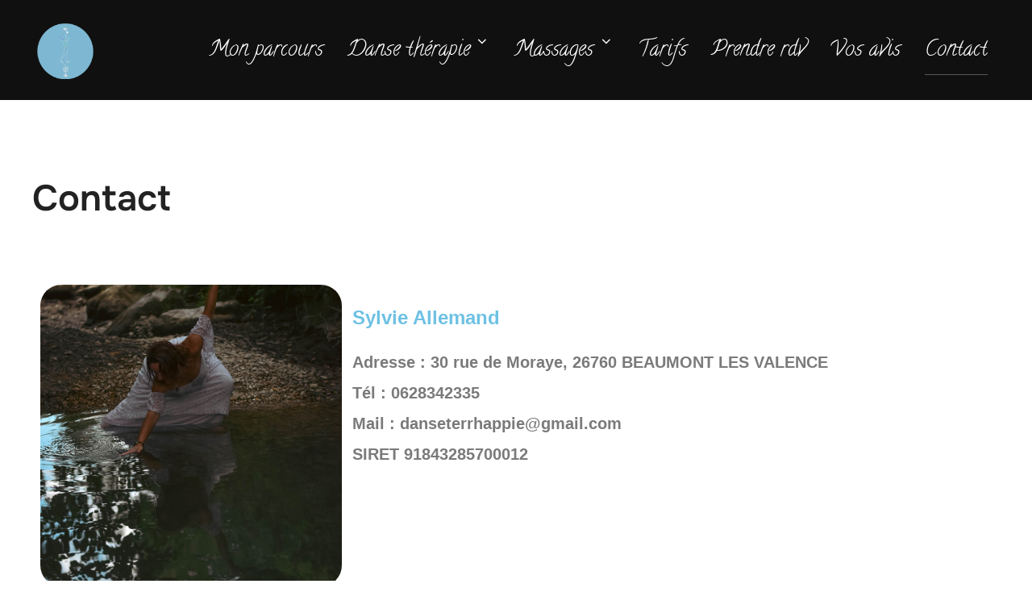

--- FILE ---
content_type: text/css
request_url: http://www.sylviedanseterrhappie.fr/wp-content/uploads/elementor/css/post-19.css?ver=1769751789
body_size: 764
content:
.elementor-widget-image-box .elementor-image-box-title{font-family:var( --e-global-typography-primary-font-family ), Sans-serif;font-weight:var( --e-global-typography-primary-font-weight );color:var( --e-global-color-primary );}.elementor-widget-image-box:has(:hover) .elementor-image-box-title,
					 .elementor-widget-image-box:has(:focus) .elementor-image-box-title{color:var( --e-global-color-primary );}.elementor-widget-image-box .elementor-image-box-description{font-family:var( --e-global-typography-text-font-family ), Sans-serif;font-weight:var( --e-global-typography-text-font-weight );color:var( --e-global-color-text );}.elementor-19 .elementor-element.elementor-element-3906fff.elementor-position-right .elementor-image-box-img{margin-left:13px;}.elementor-19 .elementor-element.elementor-element-3906fff.elementor-position-left .elementor-image-box-img{margin-right:13px;}.elementor-19 .elementor-element.elementor-element-3906fff.elementor-position-top .elementor-image-box-img{margin-bottom:13px;}.elementor-19 .elementor-element.elementor-element-3906fff .elementor-image-box-wrapper .elementor-image-box-img{width:51%;}.elementor-19 .elementor-element.elementor-element-3906fff .elementor-image-box-img img{border-radius:26px;opacity:1;transition-duration:0.3s;}.elementor-widget-icon.elementor-view-stacked .elementor-icon{background-color:var( --e-global-color-primary );}.elementor-widget-icon.elementor-view-framed .elementor-icon, .elementor-widget-icon.elementor-view-default .elementor-icon{color:var( --e-global-color-primary );border-color:var( --e-global-color-primary );}.elementor-widget-icon.elementor-view-framed .elementor-icon, .elementor-widget-icon.elementor-view-default .elementor-icon svg{fill:var( --e-global-color-primary );}.elementor-19 .elementor-element.elementor-element-a593ead{width:var( --container-widget-width, 105.11% );max-width:105.11%;--container-widget-width:105.11%;--container-widget-flex-grow:0;}.elementor-19 .elementor-element.elementor-element-a593ead .elementor-icon-wrapper{text-align:start;}.elementor-19 .elementor-element.elementor-element-a593ead.elementor-view-stacked .elementor-icon{background-color:#C16EE4;}.elementor-19 .elementor-element.elementor-element-a593ead.elementor-view-framed .elementor-icon, .elementor-19 .elementor-element.elementor-element-a593ead.elementor-view-default .elementor-icon{color:#C16EE4;border-color:#C16EE4;}.elementor-19 .elementor-element.elementor-element-a593ead.elementor-view-framed .elementor-icon, .elementor-19 .elementor-element.elementor-element-a593ead.elementor-view-default .elementor-icon svg{fill:#C16EE4;}.elementor-19 .elementor-element.elementor-element-a593ead.elementor-view-stacked .elementor-icon:hover{background-color:#A20AE3;color:#FFFFFF;}.elementor-19 .elementor-element.elementor-element-a593ead.elementor-view-framed .elementor-icon:hover, .elementor-19 .elementor-element.elementor-element-a593ead.elementor-view-default .elementor-icon:hover{color:#A20AE3;border-color:#A20AE3;}.elementor-19 .elementor-element.elementor-element-a593ead.elementor-view-framed .elementor-icon:hover, .elementor-19 .elementor-element.elementor-element-a593ead.elementor-view-default .elementor-icon:hover svg{fill:#A20AE3;}.elementor-19 .elementor-element.elementor-element-a593ead.elementor-view-framed .elementor-icon:hover{background-color:#FFFFFF;}.elementor-19 .elementor-element.elementor-element-a593ead.elementor-view-stacked .elementor-icon:hover svg{fill:#FFFFFF;}.elementor-19 .elementor-element.elementor-element-a593ead .elementor-icon{padding:8px;}.elementor-19 .elementor-element.elementor-element-265f5bd{width:var( --container-widget-width, 22.766% );max-width:22.766%;--container-widget-width:22.766%;--container-widget-flex-grow:0;}.elementor-19 .elementor-element.elementor-element-265f5bd .elementor-icon-wrapper{text-align:start;}.elementor-19 .elementor-element.elementor-element-265f5bd.elementor-view-stacked .elementor-icon{background-color:#6E6EE4;}.elementor-19 .elementor-element.elementor-element-265f5bd.elementor-view-framed .elementor-icon, .elementor-19 .elementor-element.elementor-element-265f5bd.elementor-view-default .elementor-icon{color:#6E6EE4;border-color:#6E6EE4;}.elementor-19 .elementor-element.elementor-element-265f5bd.elementor-view-framed .elementor-icon, .elementor-19 .elementor-element.elementor-element-265f5bd.elementor-view-default .elementor-icon svg{fill:#6E6EE4;}.elementor-19 .elementor-element.elementor-element-265f5bd.elementor-view-stacked .elementor-icon:hover{background-color:#0A37E3;color:#FFFFFF;}.elementor-19 .elementor-element.elementor-element-265f5bd.elementor-view-framed .elementor-icon:hover, .elementor-19 .elementor-element.elementor-element-265f5bd.elementor-view-default .elementor-icon:hover{color:#0A37E3;border-color:#0A37E3;}.elementor-19 .elementor-element.elementor-element-265f5bd.elementor-view-framed .elementor-icon:hover, .elementor-19 .elementor-element.elementor-element-265f5bd.elementor-view-default .elementor-icon:hover svg{fill:#0A37E3;}.elementor-19 .elementor-element.elementor-element-265f5bd.elementor-view-framed .elementor-icon:hover{background-color:#FFFFFF;}.elementor-19 .elementor-element.elementor-element-265f5bd.elementor-view-stacked .elementor-icon:hover svg{fill:#FFFFFF;}.elementor-19 .elementor-element.elementor-element-265f5bd .elementor-icon{padding:8px;}.elementor-19 .elementor-element.elementor-element-e12f19a{--spacer-size:151px;}@media(min-width:768px){.elementor-19 .elementor-element.elementor-element-3131cd5{width:10.84%;}.elementor-19 .elementor-element.elementor-element-56e84c3{width:89.16%;}}@media(max-width:767px){.elementor-19 .elementor-element.elementor-element-3906fff .elementor-image-box-img{margin-bottom:13px;}}